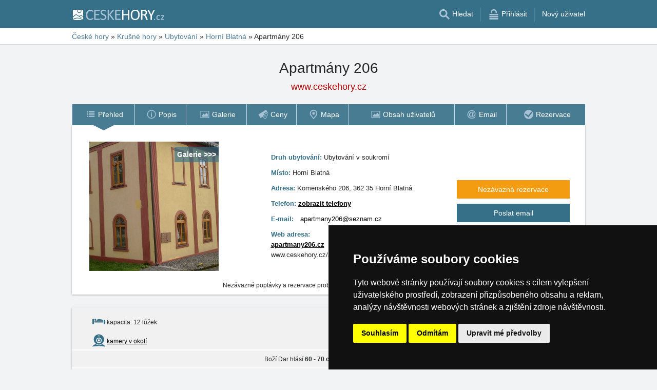

--- FILE ---
content_type: text/html; charset=UTF-8
request_url: https://www.ceskehory.cz/ubytovani/apartmany-206-horni-blatna.html
body_size: 12278
content:
<!doctype html>
<html  lang="cs" >
<head>
	<meta charset="UTF-8">
	<title>Apartmány 206 - Horní Blatná</title>
			<meta name="robots" content="ALL,FOLLOW">
	
		<meta name="viewport" content="width=device-width, user-scalable=no, initial-scale=1.0, maximum-scale=1.0, minimum-scale=1.0">
	
	<meta http-equiv="X-UA-Compatible" content="ie=edge">
	<meta name="theme-color" content="#356f88">
	<meta name="ahrefs-site-verification" content="88086b78404b94e4640deb3c2b7ef46521ec2857e9d5ab54a45c6528ef88622b">
	<meta name="referrer" content="unsafe-url">

	
			<link rel="canonical" href="https://www.ceskehory.cz/ubytovani/apartmany-206-horni-blatna.html">
	
	
			<meta name="csrf-token" content="0h5fr8gtjd26F9qsWxSoPXQ10A1jm5FSZqlH8YOL">
	 
	
						<meta name='referrer' content='unsafe-url'>
					<meta name='description' content="Apartmány se nachází v Horní Blatné. Nabízíme ubytování ve čtyřech  apartmánech, ve čtyřlůžkovém, dvoulůžkovém a 2 třílůžkové. Apartmány mají vlastní sociální zařízení a vybavenou kuchyňskou linku."/>
					<meta property='og:description' content="Apartmány se nachází v Horní Blatné. Nabízíme ubytování ve čtyřech  apartmánech, ve čtyřlůžkovém, dvoulůžkovém a 2 třílůžkové. Apartmány mají vlastní sociální zařízení a vybavenou kuchyňskou linku."/>
					<meta property='og:image' content='https://www.ceskehory.cz/objekty/data/hotely/apartmany206/image.jpg'>
					<link href='https://www.ceskehory.cz/objekty/data/hotely/apartmany206/image.jpg' rel='previewimage'>
					<meta property='og:url' content='https://www.ceskehory.cz/ubytovani/apartmany-206-horni-blatna.html'/>
					<meta property='og:title' content="Apartmány 206 - Horní Blatná"/>
					<meta property='og:type' content='website'>
			
	
	
			<!-- schema.org -->
<script type="application/ld+json">
{
    "@context": "http://schema.org",
    "@type": "LodgingBusiness",
    "@id": "https://www.ceskehory.cz/ubytovani/apartmany-206-horni-blatna.html#objekt",
    "hasMap": "https://www.ceskehory.cz/ubytovani/mapa/apartmany-206-horni-blatna.html",
    "name": "Apartmány 206",
    "url": "https://www.ceskehory.cz/ubytovani/apartmany-206-horni-blatna.html",
    "telephone": "774 578 624",
    "image": "https://www.ceskehory.cz/objekty/data/hotely/apartmany206/image.jpg",
    "address": {
        "@type": "PostalAddress",
        "streetAddress": " Komenského 206, 362 35 Horní Blatná",
        "addressLocality": "Horní Blatná",
        "addressRegion": "Krušné hory",
        "addressCountry": "CZ"
    },
    "description": "Apartmány se nachází v Horní Blatné. Nabízíme ubytování ve čtyřech  apartmánech, ve čtyřlůžkovém, dvoulůžkovém a 2 třílůžkové. Apartmány mají vlastní sociální zařízení a vybavenou kuchyňskou linku.",
    "containedInPlace": [
        {
            "@type": "Place",
            "url": "https://www.ceskehory.cz/",
            "name": "České hory"
        },
        {
            "@type": "Place",
            "url": "https://www.ceskehory.cz/ubytovani/krusne-hory.htm",
            "name": "Krušné hory"
        },
        {
            "@type": "Place",
            "name": "Horní Blatná",
            "url": "/ubytovani/horni-blatna.htm"
        }
    ],
    "geo": {
        "@type": "GeoCoordinates",
        "latitude": 50.390271,
        "longitude": 12.772512
    },
    "photo": [
        {
            "@type": "ImageObject",
            "url": "https://www.ceskehory.cz/ubytovani/fotografie/apartmany-206-horni-blatna.html#&gid=1&pid=1",
            "contenturl": "https://www.ceskehory.cz/objekty/data/hotely/apartmany206/x1.jpg",
            "thumbnailURL": "https://www.ceskehory.cz/objekty/data/hotely/apartmany206/x1a.jpg"
        },
        {
            "@type": "ImageObject",
            "url": "https://www.ceskehory.cz/ubytovani/fotografie/apartmany-206-horni-blatna.html#&gid=1&pid=2",
            "contenturl": "https://www.ceskehory.cz/objekty/data/hotely/apartmany206/x2.jpg",
            "thumbnailURL": "https://www.ceskehory.cz/objekty/data/hotely/apartmany206/x2a.jpg"
        },
        {
            "@type": "ImageObject",
            "url": "https://www.ceskehory.cz/ubytovani/fotografie/apartmany-206-horni-blatna.html#&gid=1&pid=3",
            "contenturl": "https://www.ceskehory.cz/objekty/data/hotely/apartmany206/x3.jpg",
            "thumbnailURL": "https://www.ceskehory.cz/objekty/data/hotely/apartmany206/x3a.jpg"
        },
        {
            "@type": "ImageObject",
            "url": "https://www.ceskehory.cz/ubytovani/fotografie/apartmany-206-horni-blatna.html#&gid=1&pid=4",
            "contenturl": "https://www.ceskehory.cz/objekty/data/hotely/apartmany206/x4.jpg",
            "thumbnailURL": "https://www.ceskehory.cz/objekty/data/hotely/apartmany206/x4a.jpg"
        },
        {
            "@type": "ImageObject",
            "url": "https://www.ceskehory.cz/ubytovani/fotografie/apartmany-206-horni-blatna.html#&gid=1&pid=5",
            "contenturl": "https://www.ceskehory.cz/objekty/data/hotely/apartmany206/x5.jpg",
            "thumbnailURL": "https://www.ceskehory.cz/objekty/data/hotely/apartmany206/x5a.jpg"
        }
    ]
}
</script>
<!-- / -->
	
	
	
		
		
		
		
		
					<link rel="stylesheet" type="text/css" href="/share/css/design3R.css?v=11">
			<link rel="stylesheet" type="text/css" href="/share/csscolor/cz/color-design3R.css?v=10">
							<link rel="stylesheet" type="text/css" href="/share/css/objekty/shared.css?v=7">
					<link rel="stylesheet" type="text/css" href="/share/css/objekty/jednotky.css?v=8">
					<link rel="stylesheet" type="text/css" href="/share/css/objekty/main.css?v=16">
					<link rel="stylesheet" type="text/css" href="/share/csscolor/cz/objekty-color.css?v=4">
		
											<link rel="stylesheet" type="text/css" href="/share/csscolor/cz/color-menu-content.css?v=1">
				<link rel="stylesheet" type="text/css" href="/share/css/menu-content.css?v=3">
					
		
		
		<script type="text/javascript">
							window.status = "www.ceskehory.cz";
										var domainSite = "www.ceskehory.cz";
					</script>
		<script>
            function tag(key, value) {}
    </script>

					<script  type="text/javascript" src="/share/info.js"></script>
		
					<script  type="text/javascript" src="/share/briefcase_klient_3R.js?v=1" async></script>
					<script  type="text/javascript" src="/share/js/searchWrap.js" async></script>
		
		
					<script type="text/javascript" src="/share/js/menu.js?v=7"></script>
		
					<script type="text/javascript" src="/share/js/flags.js"></script>
		
		
					<style type="text/css">
				@media  screen and (max-height: 500px) {
					.sharethis-sticky-share-buttons {
						display: none !important;
					}
				}
			</style>
					
	<script type="text/javascript" src="/share/cookies/ep-cookie-consent.js"></script>
</head>

<body class="body-color">
<div id="pageLayout">
	<div class="ga"> 
		<!-- České hory - Slovenské hory - Chorvatské - Alpské - Italské --><script type="text/javascript">
document.write ('<img src="https://toplist.cz/dot.asp?id=25729&http='+escape(document.referrer)+'" width="1" height="1" border="0">');
</script><noscript><img src="https://toplist.cz/dot.asp?id=25729" width="1" height="1" border="0"></noscript><img src="https://toplist.sk/dot.asp?id=1048839" width="1" height="1" border="0"><script type="text/plain" cookie-consent="targeting" src="https://c.seznam.cz/js/rc.js"></script>
<script type="text/plain" cookie-consent="targeting" >
 var retargetingConf = {
   rtgId: 15775
 };
 if (window.rc && window.rc.retargetingHit) {
   window.rc.retargetingHit(retargetingConf);
 }
</script>
<script async src="https://www.googletagmanager.com/gtag/js?id=UA-47158562-1"></script>
<script>
  window.dataLayer = window.dataLayer || [];
  function gtag(){dataLayer.push(arguments);}

  // https://developers.google.com/tag-platform/devguides/consent#gtag.js
  gtag("consent", "default", {
      "ad_storage": epCookieConsent.allowsTargetingCookies() ? "granted" : "denied",
      "analytics_storage": epCookieConsent.allowsTrackingCookies() ? "granted" : "denied"
  });

  gtag('js', new Date());

  gtag('config', 'AW-1071172414');
  gtag('config', 'UA-47158562-1'); // ceskehory.cz
</script>
<script type="text/plain" cookie-consent="tracking">
	gtag("consent", "update", {"analytics_storage": "granted"});
</script>
<script type="text/plain" cookie-consent="targeting">
    gtag("consent", "update", {"ad_storage": "granted"})
</script>
	</div>
	<div id="page">
								
		<div id="header-wrap" class="header-background header-wrap-color">
			<div id="header-1000" class="width-limit">
				<div id="header">
					<div id="header-left">
			<a href="https://www.ceskehory.cz/" title="České hory - ubytování bez provize"><img src="/share/img/header/cz/logo_CZ.svg" onerror="this.onerror=null; this.src='/share/img/header/cz/logo_CZ.gif'" alt="České hory - ubytování bez provize" title="České hory - ubytování bez provize" height="20" width="178"></a>
	</div>
<div id="header-right" class="header-background"><ul>
			<li class='searchIcon'><a href='#'><img src='/share/img/menu/cz/search.svg' onerror="this.onerror=null; this.src=''" width='20' height='20' alt=''><span class='media-80less-inline media-60plus-only'> Hledat</span></a></li><li class='separator header-separator-color '>&nbsp;</li><li class=''><a href='/profil/login.php'><img src='/share/img/header/cz/login.svg' onerror="this.onerror=null; this.src='/share/img/header/cz/login.gif'" width='20' height='20' alt=''><span class='media-60plus-only'> Přihlásit</span></a></li><li class='separator header-separator-color media-80plus-only'>&nbsp;</li><li class='media-80plus-only'><a href='/profil/register.php'><span class='media-80plus-only'> Nový uživatel</span></a></li>
		</ul></div>
				</div>
			</div>
		</div>

		
					<div id="search-wrap"><form method="get" action="https://www.ceskehory.cz/search/fulltext" class="search-form width-limit" target="_blank"><div class="search-bar"><input type="text" name="q" value="" title="search" placeholder="Hledej ubytování a další informace" autocomplete="off"><input type="submit" title="Search" value="Hledej"></div><div class="search-servers-title">PROHLEDAT</div><div class="search-often-title">NEJČASTĚJI HLEDANÉ</div><div class="search-servers"><div class="input-container"><input name="serverToSearch" id="all" value="all" class="serversRadio" type="radio" ><label for="all">Všechny servery</label></div><div class="input-container"><input name="serverToSearch" id="ceskehory" value="ceskehory" class="serversRadio" type="radio"  checked ><label for="ceskehory">Ceskehory.cz</label></div><div class="input-container"><input name="serverToSearch" id="slovenske" value="slovenske" class="serversRadio" type="radio" ><label for="slovenske">Slovenske.cz</label></div><div class="input-container"><input name="serverToSearch" id="chorvatske" value="chorvatske" class="serversRadio" type="radio" ><label for="chorvatske">Chorvatske.cz</label></div><div class="input-container"><input name="serverToSearch" id="alpske" value="alpske" class="serversRadio" type="radio" ><label for="alpske">Alpske.cz</label></div><div class="input-container"><input name="serverToSearch" id="italske" value="italske" class="serversRadio" type="radio" ><label for="italske">Italske.cz</label></div></div><div class="search-often"><div id="queries"><a href="https://www.ceskehory.cz/ubytovani-na-horach/hory.html" target="_blank">Ubytování</a><a href="https://www.ceskehory.cz/chalupy/hory.html" target="_blank">Chaty a chalupy</a><a href="https://www.ceskehory.cz/snih-na-horach/" target="_blank">Sníh</a><a href="https://www.ceskehory.cz/search/fulltext?q=Online+kamery&amp;serverToSearch=ceskehory" target="_blank">Online kamery</a><a href="https://www.ceskehory.cz/search/fulltext?q=Rozhledna&amp;serverToSearch=ceskehory" target="_blank">Rozhledna</a><a href="https://www.ceskehory.cz/search/fulltext?q=Vodop%C3%A1dy&amp;serverToSearch=ceskehory" target="_blank">Vodopády</a><a href="https://www.ceskehory.cz/search/fulltext?q=Po%C4%8Das%C3%AD&amp;serverToSearch=ceskehory" target="_blank">Počasí</a></div></div></form></div>
		
		<div id="drobky-wrap" class="drobky-wrap-color">
						<div id="drobky" class="width-limit"
									vocab="http://schema.org/" typeof="BreadcrumbList"
				>
				<span  property="itemListElement" typeof="ListItem">
				<a href="https://www.ceskehory.cz/"  title="České hory - ubytování bez provize"  property="item" typeof="WebPage"><span property="name">České hory</span></a>
				<meta property="position" content="1"/>
			</span>
			
			
							<span class="drobky-next">&raquo;</span>
									
			<span  property="itemListElement" typeof="ListItem">
				<a href="https://www.ceskehory.cz/krusne-hory/"  property="item" typeof="WebPage"><span property="name">Krušné hory</span></a>
				<meta property="position" content="2"/>
			</span>
			
			
							<span class="hide-on-mobile">&raquo;</span>
									
			<span  class="hide-on-mobile"  property="itemListElement" typeof="ListItem">
				<a href="https://www.ceskehory.cz/ubytovani/krusne-hory.htm"  property="item" typeof="WebPage"><span property="name">Ubytování</span></a>
				<meta property="position" content="3"/>
			</span>
			
			
							<span class="drobky-next">&raquo;</span>
									
			<span  property="itemListElement" typeof="ListItem">
				<a href="/ubytovani/horni-blatna.htm"  property="item" typeof="WebPage"><span property="name">Horní Blatná</span></a>
				<meta property="position" content="4"/>
			</span>
			
			
							<span class="drobky-next">&raquo;</span>
						<span >Apartmány 206</span>
	
				</div>
					</div>

					<div id="nadpis-wrap">
				<div id="nadpis" class="width-limit"><h1>Apartmány 206</h1></div>

	<div class="top-links">
									<a href="https://www.ceskehory.cz/" target="_blank" class=adresa
				   title="České hory - ubytování bez provize">www.ceskehory.cz</a>
										</div>

			</div>
							<div id="menu-content-wrap">
	<div id="menu-content" class="width-limit-menu-content">
			
		<div id="menu-content-up-table"class="fixed"><a onclick="showBlok('menu-content', 'blok-1', false); "
					   href="/ubytovani/apartmany-206-horni-blatna.html"
					   title="Apartmány 206 - Horní Blatná"
					   class="blok-1 menu-content-categorylist"><span itemprop="name">Přehled</span><img src="/share/img/menu/cz/menu-up-prehled.svg"
							     							     onerror="this.onerror=null; this.src='/share/img/menu/cz/menu-up-prehled.gif'"
							     							     width="20"
							     height="20" alt=""
							     class="blok-1a arrowRotate"></a><a 
					   onclick="showBlok('menu-content','blok-2', true);"
					   class="blok-2a menu-content-categorylist"><span>Menu</span><img src="/share/img/menu/cz/menu-up-doubledown.svg"
							     onerror="this.onerror=null; this.src='/share/img/menu/cz/menu-up-doubledown.gif'"
							     width="20" height="20" alt=""
							     class="blok-2a arrowRotate"></a><a onclick="showBlok('menu-content', 'blok-3', false); "
					   href="/ubytovani/rezervace/apartmany-206-horni-blatna.html"
					   title="Apartmány 206 - Nezávazná rezervace"
					   class="blok-3 menu-content-categorylist"><span itemprop="name">Rezervace</span><img src="/share/img/menu/cz/menu-up-rezervace.svg"
							     							     onerror="this.onerror=null; this.src='/share/img/menu/cz/menu-up-rezervace.gif'"
							     							     width="20"
							     height="20" alt=""
							     class="blok-3a arrowRotate"></a></div><div id="menu-content-down-table" itemid="https://www.ceskehory.cz/ubytovani/apartmany-206-horni-blatna.html#navigation" itemscope
		     itemtype="https://schema.org/SiteNavigationElement" role="menu" class="fixed"><div class="menu-list"><a class="blok-1 blok-mobile menu-content-items top-close" onclick="hideAll('menu-content')"><img src="/share/img/menu/cz/menu-close.svg"
							     class=""
							     onerror="this.onerror=null; this.src='/share/img/menu/cz/menu-close.gif'"
							     width="20" height="20" alt="Zavřít menu"><span>Zavřít menu</span></a><a class="blok-2 blok-mobile menu-content-items top-close" onclick="hideAll('menu-content')"><img src="/share/img/menu/cz/menu-close.svg"
							     class=""
							     onerror="this.onerror=null; this.src='/share/img/menu/cz/menu-close.gif'"
							     width="20" height="20" alt="Zavřít menu"><span>Zavřít menu</span></a><a class="blok-2 menu-content-items aktivni "
							   
							   onclick=" "
							   href="/ubytovani/apartmany-206-horni-blatna.html"
							   title="Apartmány 206 - Horní Blatná"
							   itemprop="url" role="menuitem"><img src="/share/img/menu/cz/prehled.svg"
										 class="zalom850 "
										 										    onerror="this.onerror=null; this.src='/share/img/menu/cz/prehled.gif'"
										 										 width="20"
										 height="20" alt=""><span 
									  itemprop="name">Přehled </span></a><a class="blok-2 menu-content-items  "
							   
							   onclick=" "
							   href="/ubytovani/popis/apartmany-206-horni-blatna.html"
							   title="Apartmány 206 - Poloha, Služby, Okolí"
							   itemprop="url" role="menuitem"><img src="/share/img/menu/cz/popis.svg"
										 class="zalom850 "
										 										    onerror="this.onerror=null; this.src='/share/img/menu/cz/popis.gif'"
										 										 width="20"
										 height="20" alt=""><span 
									  itemprop="name">Popis </span></a><a class="blok-2 menu-content-items  "
							   
							   onclick=" "
							   href="/ubytovani/fotografie/apartmany-206-horni-blatna.html"
							   title="Apartmány 206 - Fotografie"
							   itemprop="url" role="menuitem"><img src="/share/img/menu/cz/galerie.svg"
										 class="zalom850 "
										 										    onerror="this.onerror=null; this.src='/share/img/menu/cz/galerie.gif'"
										 										 width="20"
										 height="20" alt=""><span 
									  itemprop="name">Galerie </span></a><a class="blok-2 menu-content-items  "
							   
							   onclick=" "
							   href="/ubytovani/cenik/apartmany-206-horni-blatna.html"
							   title="Apartmány 206 - Ceník ubytování a stravování"
							   itemprop="url" role="menuitem"><img src="/share/img/menu/cz/ceny.svg"
										 class="zalom850 "
										 										    onerror="this.onerror=null; this.src='/share/img/menu/cz/ceny.gif'"
										 										 width="20"
										 height="20" alt=""><span 
									  itemprop="name">Ceny </span></a><a class="blok-2 menu-content-items  "
							   
							   onclick=" "
							   href="/ubytovani/mapa/apartmany-206-horni-blatna.html"
							   title="Apartmány 206 - Poloha objektu"
							   itemprop="url" role="menuitem"><img src="/share/img/menu/cz/mapa.svg"
										 class="zalom850 "
										 										    onerror="this.onerror=null; this.src='/share/img/menu/cz/mapa.gif'"
										 										 width="20"
										 height="20" alt=""><span 
									  itemprop="name">Mapa </span></a><a class="blok-2 menu-content-items  "
							   
							   onclick=" "
							   href="/ubytovani/obsah-uzivatelu/apartmany-206-horni-blatna.html"
							   title="Apartmány 206 - Obsah uživatelů"
							   itemprop="url" role="menuitem"><img src="/share/img/menu/cz/galerie.svg"
										 class="zalom850 "
										 										    onerror="this.onerror=null; this.src='/share/img/menu/cz/galerie.gif'"
										 										 width="20"
										 height="20" alt=""><span 
									  itemprop="name">Obsah uživatelů </span></a><a class="blok-2 menu-content-items  "
							   
							   onclick=" "
							   href="/ubytovani/email/apartmany-206-horni-blatna.html"
							   title="Apartmány 206 - Email"
							   itemprop="url" role="menuitem"><img src="/share/img/menu/cz/email.svg"
										 class="zalom850 "
										 										    onerror="this.onerror=null; this.src='/share/img/menu/cz/email.gif'"
										 										 width="20"
										 height="20" alt=""><span 
									  itemprop="name">Email </span></a><a class="blok-2 menu-content-items  rez-item"
							   
							   onclick=" "
							   href="/ubytovani/rezervace/apartmany-206-horni-blatna.html"
							   title="Apartmány 206 - Nezávazná rezervace"
							   itemprop="url" role="menuitem"><img src="/share/img/menu/cz/rezervace.svg"
										 class="zalom850 "
										 										    onerror="this.onerror=null; this.src='/share/img/menu/cz/rezervace.gif'"
										 										 width="20"
										 height="20" alt=""><span 
									  itemprop="name">Rezervace </span></a><a class="blok-2 blok-mobile menu-content-items" onclick="hideAll('menu-content')"><img src="/share/img/menu/cz/menu-close.svg"
								 class=""
								 onerror="this.onerror=null; this.src='/share/img/menu/cz/menu-close.gif'"
								 width="20" height="20" alt="Zavřít menu"><span>Zavřít menu</span></a><a class="blok-3 blok-mobile menu-content-items top-close" onclick="hideAll('menu-content')"><img src="/share/img/menu/cz/menu-close.svg"
							     class=""
							     onerror="this.onerror=null; this.src='/share/img/menu/cz/menu-close.gif'"
							     width="20" height="20" alt="Zavřít menu"><span>Zavřít menu</span></a></div></div>
		</div>
				</div>
							<div id="content-wrap" class="">
							<div id="content" class=width-limit>

		
		
		<div class="obsah_region">
			<div class="region_main">
							<div id="object" class="wrapper clearfix">
	<div class="cool-form">
		<div class="top-block">
			<div class="table small-foto">
				<div class="tr small-foto">
					<div class="td foto-cell small-foto">
						<div class="foto-container">
							
							<div class="image foto-254"
																	style="background-image: url('https://www.ceskehory.cz/objekty/data/hotely/apartmany206/image.jpg')"
															> 
																	<a id="gallery" href="/ubytovani/fotografie/apartmany-206-horni-blatna.html">
										<p>Galerie >>></p>

																			</a>
															</div>
						</div>
					</div>

					 
					<div class="td info-cell">
						<div class="info-cell-box">
							<div class="info-wrapper">
	<div class="title colorful">Druh ubytování:&nbsp;</div>
	<div class="text">Ubytování v soukromí</div>
</div>
<div class="info-wrapper">
	<div class="title colorful">Místo:&nbsp;</div>
	<div class="text">Horní Blatná</div>
</div>
<div class="info-wrapper">
	<div class="title colorful">Adresa:&nbsp;</div>
	<div class="text"> Komenského 206, 362 35 Horní Blatná</div>
</div>
<script>
	function togglePhoneDialog(event) {
		event.preventDefault();
		document.querySelector('.back-layer').classList.toggle('block-visible');
		document.querySelector('.telefon-cont').classList.toggle('block-visible');
	}
</script>

	<div class="info-wrapper">
		<div class="title colorful">Telefon:&nbsp;</div>
		<a class="text telefon" id="showPhone" onclick="togglePhoneDialog(event)">zobrazit telefony</a>
		<div class="back-layer"
			 onclick="togglePhoneDialog(event)"></div>
		<div class="telefon-cont">
			<div class="telefon-cont-top">
				<a onclick="togglePhoneDialog(event)"></a>
			</div>
			<div class="telefon-cont-middle">774 578 624</div>
			<div class="telefon-cont-bottom">Uvedené telefony jsou přímo na ubytovatele.<br><br>
														<span class="colorful">
					<b>Abyste získali opravdu nejnižší cenu, sdělte ubytovateli, že voláte na základě jeho prezentace na serveru České hory.</b>
					</span>
					<br><br>
								Ceny zadávají přímo ubytovatelé a jsou bez jakýchkoliv navýšení nebo provizí.
			</div>
		</div>
	</div>

	
			<div class="info-wrapper email">
	<div class="title colorful">E-mail:&nbsp;</div>
	<div class="text"><a class="email-overflow" href="/ubytovani/email/apartmany-206-horni-blatna.html">apartmany206@seznam.cz</a>
</div>
</div>	
			<div class="info-wrapper">
	<div class="title colorful web">Web adresa:</div>
	<div class="text web">
									<a href="http://apartmany206.cz"
				   target="_blank" 				   style="font-weight: 700">apartmany206.cz</a>
												<span >www.ceskehory.cz/apartmany206</span>
						</div>
</div>							</div>
					</div> <!--end of info-->

					<div class="td footer-cell">
						<footer>
															<div >
																		<a class="button rezervace" href="/ubytovani/rezervace/apartmany-206-horni-blatna.html" >
         Nezávazná rezervace
    </a>
									<a class="button " href="/ubytovani/email/apartmany-206-horni-blatna.html" >
         Poslat email
    </a>
								</div>

																					</footer>
					</div>
									</div>
			</div>
		</div>
	</div>

	
	<div class="bottom-rez clearfix">Nezávazné poptávky a rezervace probíhají <b>bez prostředníka a bez provize!</b></div>
</div>

<div id="object-info">
	<div class="bottom-info clearfix">
			<p><img src='/share/data/document/cz/kapacita.svg' alt='kapacita'>  kapacita: 12 lůžek</p>
			<p><img src='/share/data/document/cz/nadmorskavyska.svg' alt='nadmorska_vyska'> nadmořská výška: 900 m.</p>
			<p><a target=_blank href='/web-kamera/pernink-velflink.html'><img src='/share/data/document/cz/kamera.svg' alt='Online kamera'>&nbsp;<span>kamery v okolí</span></a></p>
			<p><a href='https://www.ceskehory.cz/pocasi/horni-blatna.html' target='_blank'><img src='/share/data/document/cz/pocasi.svg' title='počasí Horní Blatná'> <span>počasí Horní Blatná</span></a></p>
			<p class='snih'>Boží Dar hlásí <b>60 - 70 cm</b> sněhu, Typ sněhu: <b>zmrzlý</b></p>
	</div>

<div class="bottom-info-2 clearfix">
			<div class="ikona"><p><img src='/share/img/jednotky/cz/icon-wifi.svg' title='Wi-Fi'> Wi-Fi</p></div>
	</div>
			<div class="cool-form">
			<fieldset class="">
				
				 
					<div class="row row-desc">
						<div class="row-text">Apartmány se nachází v Horní Blatné. Nabízíme ubytování ve čtyřech  apartmánech, ve čtyřlůžkovém, dvoulůžkovém a 2 třílůžkové. Apartmány mají vlastní sociální zařízení a vybavenou kuchyňskou linku.</div>
					</div>
					<hr class="divider divider-top">
							</fieldset>
		</div>
	
	<div class="social">
			<div class='sharethis-inline-share-buttons' data-url="https://www.ceskehory.cz/ubytovani/apartmany-206-horni-blatna.html" data-email-subject="Podívej se na toto ubytování na www.ceskehory.cz" data-message="Podívej se na toto ubytování na www.ceskehory.cz ! https://www.ceskehory.cz/ubytovani/apartmany-206-horni-blatna.html" data-title="Apartmány 206, Horní Blatná, #Travel" ></div>
	</div>
	
	</div>



<div id="object-text">
	<div class="cool-form">
		<fieldset itemscope="" itemtype="https://schema.org/FAQPage">
							<hr class="divider divider-bottom">
			
			
							
				<div class="row" itemscope="" itemprop="mainEntity" itemtype="https://schema.org/Question">
	<h2 class="title colorful" itemprop="name">Jaká je poloha a dosažitelnost objektu?</h2>
	<div class="row-text " itemscope="" itemprop="acceptedAnswer" itemtype="https://schema.org/Answer">
		<span itemprop="text">Dům se nachází ve směru na Boží Dar, 100m pod základní školou. Možnost parkovaní u domu.<div class="gps-wrapper">
		<span class="gps-title">GPS:&nbsp;</span>
		<a href="/ubytovani/mapa/apartmany-206-horni-blatna.html" class="colorful">50.390271N, 12.772512E</a>
	</div>
</span>
		<span class="show-more"></span>
	</div>
</div>


				<div class="row" itemscope="" itemprop="mainEntity" itemtype="https://schema.org/Question">
	<h2 class="title colorful" itemprop="name">Jaké je vybavení a poskytované služby?</h2>
	<div class="row-text " itemscope="" itemprop="acceptedAnswer" itemtype="https://schema.org/Answer">
		<span itemprop="text">Apartmán (čtyrlůžkový, dvoulůžkový a 2 třílůžkový). Každý Apartmán je vybaven vlastním soc.zařízením (WC + sprchový kout) a plně vybavenou kuchyňskou linkou, lednicí, elektrickým vestavěným vařičem, mikrovlnou troubou, varnou konvicí.TV.
Připojení k internetu zdarma.
V CELÉM DOMĚ JE PŘÍSNÝ ZÁKAZ KOUŘENÍ.</span>
		<span class="show-more"></span>
	</div>
</div>


				<div class="row" itemscope="" itemprop="mainEntity" itemtype="https://schema.org/Question">
	<h2 class="title colorful" itemprop="name">Jaké jsou ceny ubytování a služeb?</h2>
	<div class="row-text " itemscope="" itemprop="acceptedAnswer" itemtype="https://schema.org/Answer">
		<span itemprop="text">Ceny jsou nejnižší možné, zadané přímo provozovatelem ubytování, bez provize a dalších poplatků navíc.</br>Kompletní ceník naleznete <a class="nowrap" href="/ubytovani/cenik/apartmany-206-horni-blatna.html"><b>ZDE</b> >></a></span>
		<span class="show-more"></span>
	</div>
</div>


				<div class="row" itemscope="" itemprop="mainEntity" itemtype="https://schema.org/Question">
	<h2 class="title colorful" itemprop="name">Jaké jsou možnosti rekreace a služby v okolí?</h2>
	<div class="row-text " itemscope="" itemprop="acceptedAnswer" itemtype="https://schema.org/Answer">
		<span itemprop="text">V Horní Blatné a okolí se nachází mnoho zajímavých míst, jsou zde dobře udržované běžecké trasy. Sjezdaři mohou využít sjezdové tratě v Perninku (3km), Potůčkách (5km), Skiareál Plešivec (6) (http://skiarealplesivec.com/ ), Boží Dar a Klínovec (16km). Vlčí a Ledová jáma s nikdy netajícím sněhem, turistické a cyklistické značené trasy, Blatenský Vrch s rozhlednou, Blatenský příkop, v obci se nachází muzeum těžby cínu.</span>
		<span class="show-more"></span>
	</div>
</div>

			
			
			
				
				
									<div class="row">
						<h2 class="title colorful">Fotogalerie objektu</h2>
						<div class="row-text row-users-photo"
							 itemtype="http://schema.org/ImageGallery" itemscope="">
							<div class="users-photo">
																	<span itemscope="" itemtype="http://schema.org/ImageObject" itemprop="associatedMedia">
										<meta itemprop="ContentURL" content="https://www.ceskehory.cz/objekty/data/hotely/apartmany206/x1.jpg">
																				<a href="/ubytovani/fotografie/apartmany-206-horni-blatna.html#&amp;gid=1&amp;pid=1" itemprop="url"
										   title="Apartmány 206">
											<img src="https://www.ceskehory.cz/objekty/data/hotely/apartmany206/x1a.jpg" style="max-height: 130px; max-width: 130px" class="border2px"
												 itemprop="thumbnail" alt="Apartmány 206"
												 title="Apartmány 206">
										</a>
									</span>
																	<span itemscope="" itemtype="http://schema.org/ImageObject" itemprop="associatedMedia">
										<meta itemprop="ContentURL" content="https://www.ceskehory.cz/objekty/data/hotely/apartmany206/x2.jpg">
																				<a href="/ubytovani/fotografie/apartmany-206-horni-blatna.html#&amp;gid=1&amp;pid=2" itemprop="url"
										   title="Apartmány 206">
											<img src="https://www.ceskehory.cz/objekty/data/hotely/apartmany206/x2a.jpg" style="max-height: 130px; max-width: 130px" class="border2px"
												 itemprop="thumbnail" alt="Apartmány 206"
												 title="Apartmány 206">
										</a>
									</span>
																	<span itemscope="" itemtype="http://schema.org/ImageObject" itemprop="associatedMedia">
										<meta itemprop="ContentURL" content="https://www.ceskehory.cz/objekty/data/hotely/apartmany206/x3.jpg">
																				<a href="/ubytovani/fotografie/apartmany-206-horni-blatna.html#&amp;gid=1&amp;pid=3" itemprop="url"
										   title="Apartmány 206">
											<img src="https://www.ceskehory.cz/objekty/data/hotely/apartmany206/x3a.jpg" style="max-height: 130px; max-width: 130px" class="border2px"
												 itemprop="thumbnail" alt="Apartmány 206"
												 title="Apartmány 206">
										</a>
									</span>
																	<span itemscope="" itemtype="http://schema.org/ImageObject" itemprop="associatedMedia">
										<meta itemprop="ContentURL" content="https://www.ceskehory.cz/objekty/data/hotely/apartmany206/x4.jpg">
																				<a href="/ubytovani/fotografie/apartmany-206-horni-blatna.html#&amp;gid=1&amp;pid=4" itemprop="url"
										   title="Apartmány 206">
											<img src="https://www.ceskehory.cz/objekty/data/hotely/apartmany206/x4a.jpg" style="max-height: 130px; max-width: 130px" class="border2px"
												 itemprop="thumbnail" alt="Apartmány 206"
												 title="Apartmány 206">
										</a>
									</span>
																	<span itemscope="" itemtype="http://schema.org/ImageObject" itemprop="associatedMedia">
										<meta itemprop="ContentURL" content="https://www.ceskehory.cz/objekty/data/hotely/apartmany206/x5.jpg">
																				<a href="/ubytovani/fotografie/apartmany-206-horni-blatna.html#&amp;gid=1&amp;pid=5" itemprop="url"
										   title="Apartmány 206">
											<img src="https://www.ceskehory.cz/objekty/data/hotely/apartmany206/x5a.jpg" style="max-height: 130px; max-width: 130px" class="border2px"
												 itemprop="thumbnail" alt="Apartmány 206"
												 title="Apartmány 206">
										</a>
									</span>
															</div>
							<a href="/ubytovani/fotografie/apartmany-206-horni-blatna.html"
							   class="users-photo-next colorful">»<div class="popis br">více foto</div>
							</a>
						</div>
					</div>
								

				
									<div class="row">
						<h2 class="title colorful">Fotografie uživatelů z okolí</h2>
						<div class="row-text row-users-photo" itemscope="" itemtype="http://schema.org/ImageGallery">
							<div class="users-photo" itemprop="associatedMedia" itemscope="" itemtype="http://schema.org/ImageObject">
								
																	<span itemscope="" itemtype="http://schema.org/ImageObject" itemprop="associatedMedia">
										<meta itemprop="ContentURL" content="https://www.ceskehory.cz/profil/users/foto/81999.jpg">
										<a href="https://www.ceskehory.cz/foto/81999.html?gallery=coor-50.390271111111N-12.772511944444E-12&amp;config=place"
										   itemprop="url" onclick="changeHistory()">
											<img src="https://www.ceskehory.cz/profil/users/foto/81999a.jpg"
												 style="max-height: 130px; max-width: 130px"
												 class="border2px"
												 itemprop="thumbnail"
												 alt="Horní Blatná
(kostel sv. Vavřince)"
												 title="Horní Blatná
(kostel sv. Vavřince)">
										</a>
									</span>
																	<span itemscope="" itemtype="http://schema.org/ImageObject" itemprop="associatedMedia">
										<meta itemprop="ContentURL" content="https://www.ceskehory.cz/profil/users/foto/81987.jpg">
										<a href="https://www.ceskehory.cz/foto/81987.html?gallery=coor-50.390271111111N-12.772511944444E-12&amp;config=place"
										   itemprop="url" onclick="changeHistory()">
											<img src="https://www.ceskehory.cz/profil/users/foto/81987a.jpg"
												 style="max-height: 130px; max-width: 130px"
												 class="border2px"
												 itemprop="thumbnail"
												 alt="Vlčí Jámy, bývalé cínové doly"
												 title="Vlčí Jámy, bývalé cínové doly">
										</a>
									</span>
																	<span itemscope="" itemtype="http://schema.org/ImageObject" itemprop="associatedMedia">
										<meta itemprop="ContentURL" content="https://www.ceskehory.cz/profil/users/foto/68711.jpg">
										<a href="https://www.ceskehory.cz/foto/68711.html?gallery=coor-50.390271111111N-12.772511944444E-12&amp;config=place"
										   itemprop="url" onclick="changeHistory()">
											<img src="https://www.ceskehory.cz/profil/users/foto/68711a.jpg"
												 style="max-height: 130px; max-width: 130px"
												 class="border2px"
												 itemprop="thumbnail"
												 alt="Rozhledna Blatenský vrch"
												 title="Rozhledna Blatenský vrch">
										</a>
									</span>
																	<span itemscope="" itemtype="http://schema.org/ImageObject" itemprop="associatedMedia">
										<meta itemprop="ContentURL" content="https://www.ceskehory.cz/profil/users/foto/57484.jpg">
										<a href="https://www.ceskehory.cz/foto/57484.html?gallery=coor-50.390271111111N-12.772511944444E-12&amp;config=place"
										   itemprop="url" onclick="changeHistory()">
											<img src="https://www.ceskehory.cz/profil/users/foto/57484a.jpg"
												 style="max-height: 130px; max-width: 130px"
												 class="border2px"
												 itemprop="thumbnail"
												 alt="Vlčí jámy"
												 title="Vlčí jámy">
										</a>
									</span>
																	<span itemscope="" itemtype="http://schema.org/ImageObject" itemprop="associatedMedia">
										<meta itemprop="ContentURL" content="https://www.ceskehory.cz/profil/users/foto/57483.jpg">
										<a href="https://www.ceskehory.cz/foto/57483.html?gallery=coor-50.390271111111N-12.772511944444E-12&amp;config=place"
										   itemprop="url" onclick="changeHistory()">
											<img src="https://www.ceskehory.cz/profil/users/foto/57483a.jpg"
												 style="max-height: 130px; max-width: 130px"
												 class="border2px"
												 itemprop="thumbnail"
												 alt="Horní Blatná, Kostel sv. Vavřince"
												 title="Horní Blatná, Kostel sv. Vavřince">
										</a>
									</span>
															</div>

							<a class="users-photo-next colorful"
							   href="/ubytovani/obsah-uzivatelu/apartmany-206-horni-blatna.html">»<div class="popis br">více foto</div>
							</a>
						</div>
					</div>
				 
						

			<div class="row" itemscope="" itemprop="mainEntity" itemtype="https://schema.org/Question">
	<h2 class="title colorful" itemprop="name">Jaké jsou turistické zajímavosti v okolí?</h2>
	<div class="row-text tourist" itemscope="" itemprop="acceptedAnswer" itemtype="https://schema.org/Answer">
		<span itemprop="text"><a href='https://horni-blatna.ceskehory.cz/' target='_blank'>Horní Blatná</a><i>&nbsp;|&nbsp;</i><a href='https://pernink.ceskehory.cz/' target='_blank'>Pernink</a><i>&nbsp;|&nbsp;</i><a href='https://abertamy.ceskehory.cz/' target='_blank'>Abertamy</a><i>&nbsp;|&nbsp;</i><a href='https://www.ceskehory.cz/cs/hrebecna.html' target='_blank'>Hřebečná</a><i>&nbsp;|&nbsp;</i><a href='https://potucky.ceskehory.cz/' target='_blank'>Potůčky</a><i><br></i><a href='/pruvodce/horni-blatna.html' class='block' target='_blank' onclick=""><b>Kompletní turistický průvodce Horní Blatná >></b></a></span>
		<span class="show-more"></span>
	</div>
</div>


							<div class="row provozovatel">
											<div class="col-6 text-l">
							<b>Provozovatel:</b> Zdeněk Fuchs
						</div>
										<div class="col-6 text-r">
						<b>Informace poskytnul:</b> Alena Fuchsová
					</div>
				</div>
			
		</fieldset>
	</div>
</div>
<script>
    window.addEventListener('load', function () {
        var columns = [];
        var data = [];

        [].slice.call(document.querySelector('#object-text').querySelectorAll('.get-more')).forEach(function (item) {
            columns.push(item.dataset.more);

            if (columns.length === 0) return;

            item.addEventListener('click', function (event) {
                event.preventDefault();

                var showMore = item.parentElement.parentElement.querySelector('.show-more');
                showMore.innerHTML += data[item.dataset.more];
                showMore.style.display = 'block';

                item.parentElement.style.display = 'none';

                var gpsWrapper = item.parentElement.querySelector('.gps-wrapper');
                if (gpsWrapper) {
                    showMore.appendChild(gpsWrapper);
                }
            })
        });
    });
</script>	
									<div id="menu-bottom">
	<div id="menu2-content-wrap">
		<div id="menu2-content" class="width-limit-menu-content">
							<div id="menu2-content-down-table" class=&quot;fixed&quot;><a class="menu-content-items menu-content-forcevisible aktivni reverse "
								   
									href="/ubytovani/apartmany-206-horni-blatna.html"
								   title="Apartmány 206 - Horní Blatná"><img src="/share/img/menu/cz/prehled.svg"
											 class="zalom850 "
											 											 width="20"
											 height="20"
											 alt=""><span >Přehled</span></a><a class="menu-content-items menu-content-forcevisible  "
								   
									href="/ubytovani/popis/apartmany-206-horni-blatna.html"
								   title="Apartmány 206 - Poloha, Služby, Okolí"><img src="/share/img/menu/cz/popis.svg"
											 class="zalom850 "
											 											 width="20"
											 height="20"
											 alt=""><span >Popis</span></a><a class="menu-content-items menu-content-forcevisible  "
								   
									href="/ubytovani/fotografie/apartmany-206-horni-blatna.html"
								   title="Apartmány 206 - Fotografie"><img src="/share/img/menu/cz/galerie.svg"
											 class="zalom850 "
											 											 width="20"
											 height="20"
											 alt=""><span >Galerie</span></a><a class="menu-content-items menu-content-forcevisible  "
								   
									href="/ubytovani/cenik/apartmany-206-horni-blatna.html"
								   title="Apartmány 206 - Ceník ubytování a stravování"><img src="/share/img/menu/cz/ceny.svg"
											 class="zalom850 "
											 											 width="20"
											 height="20"
											 alt=""><span >Ceny</span></a><a class="menu-content-items menu-content-forcevisible  "
								   
									href="/ubytovani/mapa/apartmany-206-horni-blatna.html"
								   title="Apartmány 206 - Poloha objektu"><img src="/share/img/menu/cz/mapa.svg"
											 class="zalom850 "
											 											 width="20"
											 height="20"
											 alt=""><span >Mapa</span></a><a class="menu-content-items menu-content-forcevisible  "
								   
									href="/ubytovani/obsah-uzivatelu/apartmany-206-horni-blatna.html"
								   title="Apartmány 206 - Obsah uživatelů"><img src="/share/img/menu/cz/galerie.svg"
											 class="zalom850 "
											 											 width="20"
											 height="20"
											 alt=""><span >Obsah uživatelů</span></a><a class="menu-content-items menu-content-forcevisible  "
								   
									href="/ubytovani/email/apartmany-206-horni-blatna.html"
								   title="Apartmány 206 - Email"><img src="/share/img/menu/cz/email.svg"
											 class="zalom850 "
											 											 width="20"
											 height="20"
											 alt=""><span >Email</span></a><a class="menu-content-items menu-content-forcevisible  rez-item"
								   
									href="/ubytovani/rezervace/apartmany-206-horni-blatna.html"
								   title="Apartmány 206 - Nezávazná rezervace"><img src="/share/img/menu/cz/rezervace.svg"
											 class="zalom850 "
											 											 width="20"
											 height="20"
											 alt=""><span >Rezervace</span></a></div>
					</div>
	</div>
</div>				
					<div id="footer-adds">
					<div class="server">Prezentace objektu Apartmány 206 je součástí serveru <a href='https://www.ceskehory.cz' target='_blank'>České hory</a> (<a href='https://www.ceskehory.cz/krusne-hory/' target='_blank'>Krušné hory</a>)<br/><b>Server www.ceskehory.cz představuje největší množství informací o českých horách na jednom místě !</b></div>
		
		
					<div class="folders">
				Objekt je zařazen v kategoriích:
				<table>
					<tr><td><a target="_blank" href='https://www.ceskehory.cz/ubytovani/krusne-hory.htm'>Ubytování Krušné hory</a></td><td><a target="_blank" href='/ubytovani/hory.htm'>Ubytování České hory</a></td></tr><tr><td><a target="_blank" href='https://www.ceskehory.cz/ubytovani/horni-blatna.htm'>Ubytování Horní Blatná</a></td><td><a target="_blank" href='https://www.ceskehory.cz/ubytovani-v-soukromi/horni-blatna.htm'>Ubytování v soukromí Horní Blatná</a></td></tr><tr><td><a target="_blank" href='https://www.ceskehory.cz/ubytovani-v-soukromi/krusne-hory.html'>Ubytování v soukromí Krušné hory</a></td><td><a target="_blank" href='https://www.ceskehory.cz/ubytovani-na-horach/krusne-hory.html'>Ubytování Krušné hory (formulář)</a></td></tr><tr><td><a target="_blank" href='/ubytovani-na-horach/hory.html'>Ubytování České hory (formulář)</a></td><td><a target="_blank" href='/ubytovani-mapa/krusne-hory-zapad.html'>Ubytování na mapě - Krušné hory Západ</a></td></tr>
				</table>
			</div>
		
					<div class="snowAd">
				<div class=male>Sněhové informace: <a href="http://www.holidayinfo.cz" target="_blank">www.holidayinfo.cz</a> &copy; Sitour CZ a <a href='/lanovky-ski-arealy/krusne-hory.html' target='_blank'>provozovatelé ski areálů</a></div>
			</div>
		
	</div>

	
	<script>
		function logShowPhone() {
			fetch('/share/lara/phone_stats', {
				headers: { 'Content-Type': 'application/json; charset=UTF-8' },
				method: 'post',
				body: JSON.stringify({
					_token: '0h5fr8gtjd26F9qsWxSoPXQ10A1jm5FSZqlH8YOL',
					'server': "_cz",
					'item': "12437"
				})
			});
		}

		window.addEventListener('load', function () {
			var showPhone = document.getElementById('showPhone')

			if (showPhone) {
				showPhone.addEventListener('click', logShowPhone, {once: true})
			}
		});
	</script>

			</div>
			 
		</div>
	</div>
	
    		</div>
	</div>
</div>


	<div id="footer-media-wrap" class="trans-bg">
		<div id="footer-media" class="width-limit-100">
			
			<div id="links">
				<div class="td odkazy_nadpis">Zajímavé odkazy:</div>
														<div class="td">
						<div class="odkazy">
							<a href="https://www.ceskehory.cz/krusne-hory/cyklotrasy.html"
							   target=&quot;_blank&quot; class="odkazy_main server-text-color">Cyklotrasy Krušné hory</a>
							<span class="odkazy_popis">Itinerář, mapa, profil</span>
						</div>
					</div>
																			<div class="td">
						<div class="odkazy">
							<a href="https://www.ceskehory.cz/krusne-hory/pocasi-online-kamery.html"
							   target=&quot;_blank&quot; class="odkazy_main server-text-color">Online kamery Krušné hory</a>
							<span class="odkazy_popis">Předpověď počasí, online kamery</span>
						</div>
					</div>
																			<div class="td">
						<div class="odkazy">
							<a href="https://www.ceskehory.cz/lanovky-ski-arealy/krusne-hory.html"
							   target=&quot;_blank&quot; class="odkazy_main server-text-color">Lanovky a skiareály Krušné hory</a>
							<span class="odkazy_popis">Informace, ceníky</span>
						</div>
					</div>
												</div>
			
		</div>
	</div>


	 
	
	<div class="prmT prmT-wrap">
	<div class="prmT-cont width-limit">
		<a class="prm-text"
		   onclick="event.preventDefault(); document.querySelector('.prm-layer').classList.toggle('block-visible'); document.querySelector('.prm-cont').classList.toggle('block-visible');">Proč je ubytování na našich serverech nejlevnější?</a>
		<a class="prm-text mobile"
		   onclick="event.preventDefault(); document.querySelector('.prm-layer').classList.toggle('block-visible'); document.querySelector('.prm-cont').classList.toggle('block-visible');">Proč jsou naše servery nejlevnější?</a>
		<a class="buttonP"
		   onclick="event.preventDefault(); document.querySelector('.prm-layer').classList.toggle('block-visible'); document.querySelector('.prm-cont').classList.toggle('block-visible');">ZOBRAZIT</a>
		<a class="buttonP"
		   onclick="event.preventDefault();document.querySelectorAll('.prmT').forEach((element) => element.classList.add('prmT-unvisible')); setCookie('promoBar', 'hidden', '180')">ZAVŘÍT</a>
		<a class="mobile" onclick="event.preventDefault();document.querySelectorAll('.prmT').forEach((element) => element.classList.add('prmT-unvisible')); setCookie('promoBar', 'hidden', '180')">
			<img src="/share/img/prm/krizek-orange.svg" alt="X">
		</a>
	</div>
</div>
			<div class="prm-layer"
	 onclick="event.preventDefault(); document.querySelector('.prm-layer').classList.toggle('block-visible'); document.querySelector('.prm-cont').classList.toggle('block-visible');"></div>
<div class="prm-cont">
	<div class="prm-cont-top"><a
				onclick="event.preventDefault(); document.querySelector('.prm-layer').classList.toggle('block-visible'); document.querySelector('.prm-cont').classList.toggle('block-visible');"></a>
	</div>
	<div class="prm-cont-bottom">
		<div class="prm-cont-top-nadpis">Proč je ubytování na našich serverech nejlevnější?</div>
		<div class="prm-cont-top-text">
			<ul >
				<li><span class="nadpis server-text-color">Vždy jen jedna nabídka a bez provize</span>Neporovnáváme
					ceny z množství rezervačních stránek, ale nabízíme vždy jen jednu jedinou nabídku a to
					tu bez provize!
				</li>
				<li><span class="nadpis server-text-color">Ubytovatelé sami vytváří obsah svých prezentací</span>Nabídka
					a cena jsou vždy zadány přímo ubytovatelem, včetně určení slev a termínů last minute.
				</li>
				<li><span class="nadpis server-text-color">Ceny jsou určeny přímo Vám</span>Ubytovatelé
					nemusí ceny uměle přizpůsobovat požadavkům bookovacího serveru, slevového portálu nebo
					jiného zprostředkovatele.
				</li>
				<li><span class="nadpis server-text-color">Nejnižší možná cena</span>V případě, že byste
					náhodou nalezli na jiných stránkách nižší cenu než na tomto serveru, pak ubytovatele
					jednoduše požádejte o pobyt za takovou cenu (pokud prezentuje na bookovacích serverech
					nižší cenu, pak se mu taková cena vyplatí i s provizí a zde se mu vyplatí dvojnásob).
					<br><br><b>Vždy v komunikaci s ubytovatelem uvádějte, že jde o poptávku přes server
						České hory</b>.</li>
								<li><span class="nadpis server-text-color">Důvěryhodná česká značka</span>Server České hory
					funguje již od roku 1999, založen byl českou společností eProgress s.r.o. sídlící v
					Liberci.
				</li>
								<li><span class="nadpis server-text-color">Široký výběr ubytování</span>Servery společnosti
					eProgress s.r.o. zastupují dnes více než 17 tisíc ubytovacích kapacit v českých horách,
					na Slovensku, v Chorvatsku, v Alpách nebo Itálii.
				</li>
				<li><span class="nadpis server-text-color">Přímá komunikace host - ubytovatel</span>Společnost
					eProgress s.r.o. patří v Evropské Unii k předním propagátorům přímého kontaktu mezi
					hostem a ubytovatelem - ubytování bez provize.
				</li>
				<li><span class="nadpis server-text-color">Finančně nenáročná propagace</span>Provozovatelé
					ubytovacích zařízení hradí pouze 1x ročně malý poplatek zajišťující provoz a rozvoj
					serveru a jeho služeb.
				</li>
				<li><span class="nadpis server-text-color">Přehledné stránky s vysokou návštěvností</span>Za
					26 let existence serveru České hory vznikly moderní, uživatelsky přívětivé stránky,
					které obslouží každý den tisíce uživatelů (žádní operátoři, žádní zbyteční
					zprostředkovatelé mezi Vámi a ubytovatelem).
				</li>
			</ul>
			<div class="prm-cont-top-nadpis server-text-color">Pojďte s námi vytvářet lepší server, kde se
				setkávají ubytovatelé přímo s hosty.<br>Máme vizi, máme výsledky a Vaše zpětná reakce nás
				zajímá.
			</div>
						<br>Napište nám Vaše podněty a zkušenosti na <a href='mailto:info@ceskehory.cz' class="server-text-color">info@ceskehory.cz</a>
		</div>
	</div>
</div>	
<div id="footerLayout">
	<div id="footer-wrap">
		<div id="footer-mozila" class="footer-background footer-wrap-color">
												
					<div id="footer" class="width-limit">
	<div class="boxes clearfix">
		<div class="fbox box-1H">
			<div class="fbox-obsah">
				<a class="no-ico" href="/kontakt.php" target="_blank">
					<img class="logo" src="https://www.ceskehory.cz/share/img/eprogress-inv.svg" loading="lazy" alt="eProgress s.r.o.">
				</a>
				<br><br>
				<a href="/reklama/" target="_blank">Reklama na tomto serveru</a><br>
									<a href="https://www.ceskehory.cz/reklama/ubytovatel.html"
					   target="_blank" class="pridat">Přidat ubytovací zařízení
						</a>
							</div>
		</div>
					<div class="fbox box-2H">
				<div class="fbox-obsah">
					Sezónní odkazy:<br>
					<a href="/silvestr/krusne-hory.html">Silvester Krušné hory</a><br>
					<a href="/silvestr/krusne-hory.html" target="_blank"> Silvestr na horách 2025/26</a><br>
											<a href="/krusne-hory/snehove-zpravodajstvi.html">Sněhové zpravodajství</a><br>
																<a href="/hory/jarni-prazdniny.html" target="_blank">Jarní prázdniny 2026</a>
						<br>
																<a href="/krusne-hory/koupaliste.html" target="_blank">Přírodní koupaliště</a>
						<br>
									</div>
			</div>
				<div class="fbox box-3H">
			<div class="fbox-obsah">
									<a href="/ubytovani/krusne-hory.htm" target="_blank">Katalog ubytování Krušné hory</a>
					<br>
					<a href="/last-minute/krusne-hory.html">Lastminute Krušné hory</a><br>
																	<a href="https://www.ceskehory.cz/pocasi-na-horach/" target="_blank">Počasí na horách</a><br>
							</div>
		</div>
		<div class="fbox box-4H">
			<div class="fbox-obsah">
									<a target="_blank" href="/privacy-policy/">Osobní údaje</a><br>
					<a target="_blank" href="/privacy-policy/cookies.php">Cookies</a>
							</div>
		</div>
	</div>
	<hr>
	<div class="box-5"><b>Server České hory</b>&reg; - Copyright &copy; 1999-2026
		<a class="no-ico" href="/kontakt.php" target="_blank">
			<nobr>eProgress s.r.o.</nobr>
		</a>
		<br>
					<span class="male">"Server České hory" je registrovaná obchodní známka společnosti <nobr>eProgress s.r.o.</nobr>,
			<a class="no-ico"
			   href="https://www.ceskehory.cz"
			   target="_blank">www.ceskehory.cz</a></span>
			</div>
</div>
									</div>
	</div>
</div>

<div class='sharethis-sticky-share-buttons' data-url="https://www.ceskehory.cz/ubytovani/apartmany-206-horni-blatna.html" data-email-subject="Podívej se na toto ubytování na www.ceskehory.cz" data-message="Podívej se na toto ubytování na www.ceskehory.cz ! https://www.ceskehory.cz/ubytovani/apartmany-206-horni-blatna.html" data-title="Apartmány 206, Horní Blatná, #Travel" ></div>
<script type="text/javascript" src="/share/cookies/cookie-consent.js?v=2" charset="UTF-8"></script>
<script type="text/javascript" charset="UTF-8">
    document.addEventListener('DOMContentLoaded', function () {
        cookieconsent.run({
            "notice_banner_type": "simple",
            "consent_type": "express",
            "palette": "dark",
            "language": "cs",
            "page_load_consent_levels": ["strictly-necessary"],
            "notice_banner_reject_button_hide": false,
            "preferences_center_close_button_hide": false,
            "cookie_domain": "ceskehory.cz"
        });
    });
</script>
    <script src='//platform-api.sharethis.com/js/sharethis.js#property=5b6d522504b9a500117b0bf0&product=inline-share-buttons' async  type='text/plain' cookie-consent='functionality'>
</body>
</html>


--- FILE ---
content_type: application/javascript
request_url: https://www.ceskehory.cz/share/js/flags.js
body_size: 762
content:
document.documentElement.onclick = closeAll;

function showHide(e, el) {
	var el = el.parentNode;

	if (el.className != "show") {
		e.cancelBubble = true;
		if (e.stopPropagation) e.stopPropagation();
	}
	closeAll();
	el.className = el.className == '' ? 'show' : '';
}

function closeAll() {
	var container = document.getElementById("vlajecky");

	if (container !== null) {
		var items = container.getElementsByTagName("li");

		for (var i = items.length - 1; i >= 0; i--) {
			items[i].className = "";
		}
	}
}

window.showHide = showHide;
window.closeAll = closeAll;

--- FILE ---
content_type: image/svg+xml
request_url: https://www.ceskehory.cz/share/img/prm/krizek-orange.svg
body_size: 1182
content:
<?xml version="1.0" encoding="UTF-8"?>
<!DOCTYPE svg PUBLIC "-//W3C//DTD SVG 1.1//EN" "http://www.w3.org/Graphics/SVG/1.1/DTD/svg11.dtd">
<!-- Creator: CorelDRAW -->
<svg xmlns="http://www.w3.org/2000/svg" xml:space="preserve" width="25px" height="25px" style="shape-rendering:geometricPrecision; text-rendering:geometricPrecision; image-rendering:optimizeQuality; fill-rule:evenodd; clip-rule:evenodd"
viewBox="0 0 23.1839 23.1839"
 xmlns:xlink="http://www.w3.org/1999/xlink">
 <defs>
  <style type="text/css">
   <![CDATA[
    .fil0 {fill:none}
    .fil1 {fill:#E9960C}
   ]]>
  </style>
 </defs>
 <g id="Vrstva_x0020_1">
  <metadata id="CorelCorpID_0Corel-Layer"/>
  <polygon class="fil0" points="-0,0 23.1839,0 23.1839,23.1839 -0,23.1839 "/>
  <path class="fil1" d="M1.68943 19.5093l7.93884 -7.93884 -7.91694 -7.91696c-0.159483,-0.159483 -0.179196,-0.403066 -0.0425056,-0.539778l1.44539 -1.44537c0.13669,-0.13669 0.380295,-0.116977 0.539757,0.042484l7.91696 7.91696 7.93884 -7.93886c0.159917,-0.159917 0.403522,-0.178741 0.539778,-0.042484l1.44539 1.44537c0.136257,0.136257 0.115654,0.380729 -0.0425056,0.539778l-7.93886 7.93886 7.96033 7.96031c0.159917,0.159917 0.178307,0.404389 0.0425056,0.539778l-1.44539 1.44537c-0.134934,0.134955 -0.379862,0.116999 -0.539778,-0.042484l-7.96031 -7.96033 -7.93886 7.93886c-0.159028,0.159028 -0.403066,0.179196 -0.539757,0.0425056l-1.44539 -1.44539c-0.13669,-0.13669 -0.117411,-0.379862 0.0425056,-0.539778z"/>
 </g>
</svg>


--- FILE ---
content_type: image/svg+xml
request_url: https://www.ceskehory.cz/share/data/document/cz/kamera.svg
body_size: 1628
content:
<?xml version="1.0" encoding="UTF-8"?>
<!DOCTYPE svg PUBLIC "-//W3C//DTD SVG 1.1//EN" "http://www.w3.org/Graphics/SVG/1.1/DTD/svg11.dtd">
<!-- Creator: CorelDRAW -->
<svg xmlns="http://www.w3.org/2000/svg" xml:space="preserve" width="50px" height="50px" style="shape-rendering:geometricPrecision; text-rendering:geometricPrecision; image-rendering:optimizeQuality; fill-rule:evenodd; clip-rule:evenodd"
viewBox="0 0 30.1085 28.9234"
 xmlns:xlink="http://www.w3.org/1999/xlink">
 <defs>
  <style type="text/css">
   <![CDATA[
    .fil0 {fill:#356f88}
   ]]>
  </style>
 </defs>
 <g id="Vrstva_x0020_1">
  <metadata id="CorelCorpID_0Corel-Layer"/>
  <path class="fil0" d="M15.2863 0c6.6748,0 12.0876,5.41281 12.0876,12.0876 0,6.6748 -5.41281,12.0877 -12.0876,12.0877 -6.67484,0 -12.0877,-5.41286 -12.0877,-12.0877 0,-6.6748 5.41281,-12.0876 12.0877,-12.0876zm0 2.3158c0.758318,0 1.37357,0.61525 1.37357,1.37357 0,0.758363 -0.61525,1.37361 -1.37357,1.37361 -0.758363,0 -1.37361,-0.61525 -1.37361,-1.37361 0,-0.758318 0.61525,-1.37357 1.37361,-1.37357zm0 9.29109c1.44117,0 2.60979,1.16862 2.60979,2.60979 0,1.44122 -1.16862,2.60984 -2.60979,2.60984 -1.44122,0 -2.60984,-1.16862 -2.60984,-2.60984 0,-1.44117 1.16862,-2.60979 2.60984,-2.60979zm0 -3.89972c1.79246,0 3.41859,0.72865 4.59866,1.9069l0.00177188 0.00213534 0.00218077 0.00181731c1.17825,1.18007 1.9069,2.8062 1.9069,4.59866 0,1.79246 -0.72865,3.41863 -1.9069,4.5987l-0.00218077 0.00177188 -0.00177188 0.00213534c-1.18007,1.1783 -2.8062,1.90695 -4.59866,1.90695 -1.7925,0 -3.41863,-0.72865 -4.5987,-1.90695l-0.00177188 -0.00213534 -0.00218077 -0.00177188c-1.17825,-1.18007 -1.9069,-2.80624 -1.9069,-4.5987 0,-1.79246 0.72865,-3.41859 1.9069,-4.59866l0.00218077 -0.00181731 0.00177188 -0.00213534c1.18007,-1.17825 2.8062,-1.9069 4.5987,-1.9069zm3.26407 3.24153c-0.832782,-0.832737 -1.98709,-1.34858 -3.26407,-1.34858 -1.27702,0 -2.43133,0.515843 -3.26412,1.34858l-0.00390722 0.00390722c-0.832737,0.832737 -1.34858,1.98709 -1.34858,3.26407 0,1.27702 0.515843,2.43133 1.34858,3.26407l0.00390722 0.00395265c0.832782,0.832737 1.98709,1.34853 3.26412,1.34853 1.27698,0 2.43129,-0.515798 3.26407,-1.34853l0.00390722 -0.00395265c0.832737,-0.832737 1.34858,-1.98705 1.34858,-3.26407 0,-1.27698 -0.515843,-2.43133 -1.34858,-3.26407l-0.00390722 -0.00390722z"/>
  <path class="fil0" d="M30.1085 28.9231c-0.839506,-2.50321 -3.57597,-4.62623 -7.32939,-5.87032 -2.13302,1.46053 -4.71315,2.3158 -7.49286,2.3158 -2.84413,0 -5.47901,-0.89498 -7.64029,-2.41775 -3.9158,1.22836 -6.7832,3.39928 -7.64597,5.97263 4.26813,-0.90393 9.45705,-1.43513 15.0545,-1.43513 5.597,0 10.7863,0.530836 15.054,1.43477z"/>
 </g>
</svg>


--- FILE ---
content_type: image/svg+xml
request_url: https://www.ceskehory.cz/share/img/menu/cz/email.svg
body_size: 2174
content:
<?xml version="1.0" encoding="UTF-8"?>
<!DOCTYPE svg PUBLIC "-//W3C//DTD SVG 1.1//EN" "http://www.w3.org/Graphics/SVG/1.1/DTD/svg11.dtd">
<!-- Creator: CorelDRAW -->
<svg xmlns="http://www.w3.org/2000/svg" xml:space="preserve" width="5.2917mm" height="5.2917mm" style="shape-rendering:geometricPrecision; text-rendering:geometricPrecision; image-rendering:optimizeQuality; fill-rule:evenodd; clip-rule:evenodd"
viewBox="0 0 5.2918 5.2918"
 xmlns:xlink="http://www.w3.org/1999/xlink">
 <defs>
  <style type="text/css">
   <![CDATA[
    .fil0 {fill:none}
    .fil1 {fill:#A7C2D4;fill-rule:nonzero}
   ]]>
  </style>
 </defs>
 <g id="Vrstva_x0020_1">
  <metadata id="CorelCorpID_0Corel-Layer"/>
  <rect class="fil0" y="0.000100002" width="5.2918" height="5.2918"/>
  <path class="fil1" d="M4.25308 3.78037l0.477209 0c-0.149103,0.303806 -0.378607,0.54081 -0.687613,0.713013 -0.354207,0.197404 -0.786315,0.296006 -1.29572,0.296006 -0.492609,0 -0.918717,-0.0834016 -1.27752,-0.250105 -0.357907,-0.166803 -0.624912,-0.412308 -0.800115,-0.737414 -0.174303,-0.325006 -0.261505,-0.678513 -0.261505,-1.06092 0,-0.419908 0.0995019,-0.810815 0.297606,-1.17342 0.198804,-0.361707 0.471109,-0.634112 0.816115,-0.815315 0.345007,-0.181303 0.739714,-0.272305 1.18322,-0.272305 0.376407,0 0.710713,0.0734014 1.00372,0.219504 0.292906,0.146103 0.51621,0.354107 0.671513,0.624212 0.154603,0.269205 0.231804,0.564411 0.231804,0.884217 0,0.380807 -0.117902,0.725114 -0.351907,1.03262 -0.294506,0.388507 -0.671613,0.582811 -1.13202,0.582811 -0.124002,0 -0.217304,-0.0214004 -0.280005,-0.0649012 -0.0627012,-0.0436008 -0.104802,-0.107202 -0.125502,-0.190604 -0.175903,0.170603 -0.379307,0.255505 -0.609512,0.255505 -0.247905,0 -0.453609,-0.0856016 -0.617412,-0.256205 -0.163603,-0.171403 -0.245405,-0.398608 -0.245405,-0.683013 0,-0.351107 0.0986019,-0.670913 0.296006,-0.960818 0.239405,-0.352607 0.54541,-0.52931 0.918617,-0.52931 0.266205,0 0.462809,0.101802 0.589811,0.305206l0.0558011 -0.249305 0.591211 0 -0.338106 1.60703c-0.0205004,0.101702 -0.0313006,0.167503 -0.0313006,0.197404 0,0.0374007 0.00840016,0.0650012 0.0260005,0.0841016 0.0169003,0.0183003 0.0374007,0.0275005 0.0612012,0.0275005 0.0719014,0 0.164403,-0.0429008 0.278405,-0.130002 0.152303,-0.113202 0.275405,-0.265505 0.369407,-0.456609 0.0942018,-0.191304 0.140803,-0.389407 0.140803,-0.594311 0,-0.367207 -0.132303,-0.674713 -0.398508,-0.921817 -0.266205,-0.247005 -0.637112,-0.370907 -1.11372,-0.370907 -0.404708,0 -0.748114,0.0825016 -1.02962,0.247805 -0.281405,0.165203 -0.494009,0.396908 -0.636412,0.696713 -0.143003,0.299206 -0.214104,0.611312 -0.214104,0.935518 0,0.315206 0.0796015,0.602011 0.238605,0.860616 0.159103,0.258505 0.382507,0.446708 0.670113,0.566011 0.287605,0.118602 0.616512,0.178203 0.986719,0.178203 0.357207,0 0.664713,-0.0497009 0.921717,-0.149203 0.256305,-0.0993019 0.463509,-0.248505 0.620412,-0.447508zm-2.42245 -0.920917c0,0.189704 0.0381007,0.329706 0.115402,0.419208 0.0772015,0.0895017 0.172103,0.134603 0.285305,0.134603 0.0857016,0 0.165203,-0.0206004 0.240205,-0.0627012 0.0566011,-0.0298006 0.112402,-0.0773015 0.168303,-0.141403 0.0788015,-0.0911017 0.147603,-0.224204 0.204904,-0.398608 0.0574011,-0.175203 0.0865016,-0.338106 0.0865016,-0.488709 0,-0.169103 -0.0398008,-0.298406 -0.117802,-0.388707 -0.0788015,-0.0902017 -0.177403,-0.135303 -0.296706,-0.135303 -0.128602,0 -0.247905,0.0497009 -0.356507,0.148303 -0.109402,0.0995019 -0.191204,0.241005 -0.247105,0.425308 -0.055001,0.183603 -0.0825016,0.346607 -0.0825016,0.488009z"/>
 </g>
</svg>


--- FILE ---
content_type: image/svg+xml
request_url: https://www.ceskehory.cz/share/img/jednotky/cz/icon-wifi.svg
body_size: 1771
content:
<?xml version="1.0" encoding="UTF-8"?>
<!DOCTYPE svg PUBLIC "-//W3C//DTD SVG 1.1//EN" "http://www.w3.org/Graphics/SVG/1.1/DTD/svg11.dtd">
<!-- Creator: CorelDRAW 2020 (64-Bit Zkušební verze) -->
<svg xmlns="http://www.w3.org/2000/svg" xml:space="preserve" width="70mm" height="70mm" version="1.1" style="shape-rendering:geometricPrecision; text-rendering:geometricPrecision; image-rendering:optimizeQuality; fill-rule:evenodd; clip-rule:evenodd"
viewBox="0 0 7494.49 7494.49"
 xmlns:xlink="http://www.w3.org/1999/xlink"
 xmlns:xodm="http://www.corel.com/coreldraw/odm/2003">
 <defs>
  <style type="text/css">
   <![CDATA[
    .fil2 {fill:none}
    .fil1 {fill:#356F88}
    .fil0 {fill:#356F88;fill-rule:nonzero}
   ]]>
  </style>
 </defs>
 <g id="Vrstva_x0020_1">
  <metadata id="CorelCorpID_0Corel-Layer"/>
  <g id="_1949886650736">
   <polygon class="fil0" points="4502.42,2885.02 5896.97,2885.02 5896.97,3245.28 4946.68,3245.28 4946.68,3687.03 5813.32,3687.03 5813.32,4025.43 4946.68,4025.43 4946.68,4561.38 4502.42,4561.38 "/>
   <polygon class="fil0" points="6151.63,3347.16 6549.29,3347.16 6549.29,4561.38 6151.63,4561.38 "/>
   <path class="fil1" d="M3750.06 1047.75c817.68,0 1547.09,382.35 2022.84,979.6l368.35 0c357.55,0 682.49,147.68 918.01,385.64 235.52,237.96 381.68,566.27 381.68,927.52l0 670.61c0,361.24 -146.16,689.56 -381.68,927.52 -235.52,237.96 -560.46,385.64 -918.01,385.64l-377.48 0c-475.95,590.7 -1201.26,968.16 -2013.68,968.16 -812.46,0 -1537.76,-377.45 -2013.67,-968.16l-383.18 0c-357.55,0 -682.49,-147.68 -918.01,-385.64 -235.52,-237.96 -381.68,-566.27 -381.68,-927.52l0 -670.61c0,-361.24 146.16,-689.56 381.68,-927.52 235.52,-237.96 560.46,-385.64 918.01,-385.64l374.02 0c475.75,-597.26 1205.16,-979.6 2022.84,-979.6l-0.03 0zm-3073.1 1837.27l410.84 0 148.02 936.34 215.85 -936.34 409.88 0 216.84 936.34 148.03 -936.34 408.9 0 -308.46 1676.36 -424.2 0 -245.55 -1055.37 -244.57 1055.37 -424.2 0 -311.37 -1676.36zm2400.6 -94.81c137.83,0 249.6,98.82 249.6,220.68 0,121.86 -111.76,220.67 -249.6,220.67 -137.83,0 -249.6,-98.81 -249.6,-220.67 0,-121.86 111.76,-220.68 249.6,-220.68zm-198.83 556.89l397.61 0 0 1214.22 -397.61 0 0 -1214.22zm1594.67 -1055.02c-333.87,204.55 -473.03,649.15 -487.03,1354.13l4.84 3.69c-7.71,737.17 -145.28,1199.73 -487.79,1409.55l2637.89 0c285.23,0 544.61,-117.96 732.75,-308.08 188.13,-190.08 304.93,-452.16 304.93,-740.34l0 -670.61c0,-288.18 -116.76,-550.26 -304.93,-740.34 -188.13,-190.08 -447.52,-308.09 -732.75,-308.09l-1667.86 0 -0.04 0.07z"/>
   <ellipse class="fil1" cx="6350.46" cy="3010.9" rx="249.6" ry="220.67"/>
  </g>
  <rect class="fil2" x="0" y="0" width="7494.49" height="7494.49"/>
 </g>
</svg>
